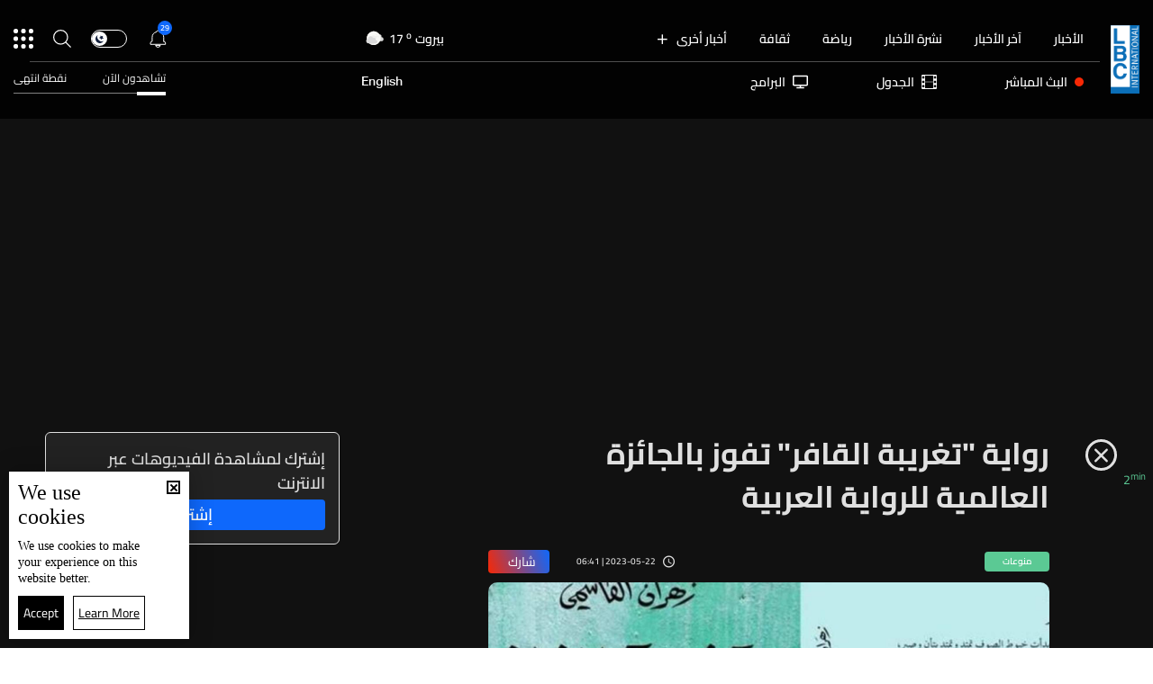

--- FILE ---
content_type: text/html; charset=utf-8
request_url: https://www.google.com/recaptcha/api2/aframe
body_size: 267
content:
<!DOCTYPE HTML><html><head><meta http-equiv="content-type" content="text/html; charset=UTF-8"></head><body><script nonce="fwDeFh4LwFCvr3WXqLAqoA">/** Anti-fraud and anti-abuse applications only. See google.com/recaptcha */ try{var clients={'sodar':'https://pagead2.googlesyndication.com/pagead/sodar?'};window.addEventListener("message",function(a){try{if(a.source===window.parent){var b=JSON.parse(a.data);var c=clients[b['id']];if(c){var d=document.createElement('img');d.src=c+b['params']+'&rc='+(localStorage.getItem("rc::a")?sessionStorage.getItem("rc::b"):"");window.document.body.appendChild(d);sessionStorage.setItem("rc::e",parseInt(sessionStorage.getItem("rc::e")||0)+1);localStorage.setItem("rc::h",'1769467290043');}}}catch(b){}});window.parent.postMessage("_grecaptcha_ready", "*");}catch(b){}</script></body></html>

--- FILE ---
content_type: image/svg+xml
request_url: https://www.lbcgroup.tv/uploadImages/weatherstateimages/44clearnight.svg
body_size: 10565
content:
<svg xmlns="http://www.w3.org/2000/svg" xmlns:xlink="http://www.w3.org/1999/xlink" width="70" height="70" viewBox="0 0 70 70">
  <defs>
    <radialGradient id="radial-gradient" cx="0.415" cy="0.149" r="0.755" gradientTransform="matrix(0.862, 0.507, -0.507, 0.862, -4.746, -3.003)" gradientUnits="objectBoundingBox">
      <stop offset="0.307" stop-color="#fff"/>
      <stop offset="0.578" stop-color="#fdfdfc"/>
      <stop offset="0.762" stop-color="#f7f7f3"/>
      <stop offset="0.92" stop-color="#edede4"/>
      <stop offset="1" stop-color="#e7e6d9"/>
    </radialGradient>
    <radialGradient id="radial-gradient-2" cx="0.5" cy="0.5" r="0.5" gradientTransform="matrix(0.862, 0.507, -0.507, 0.862, -4.579, -3.094)" gradientUnits="objectBoundingBox">
      <stop offset="0.735" stop-color="#262626"/>
      <stop offset="0.767" stop-color="#2d2d2d"/>
      <stop offset="0.817" stop-color="#434343"/>
      <stop offset="0.878" stop-color="#656565"/>
      <stop offset="0.948" stop-color="#959595"/>
      <stop offset="1" stop-color="#bfbfbf"/>
    </radialGradient>
  </defs>
  <g id="Group_15493" data-name="Group 15493" transform="translate(-176 -686)">
    <g id="Group_15492" data-name="Group 15492" transform="translate(356.167 589.733)">
      <g id="Group_14781" data-name="Group 14781">
        <path id="Path_4592" data-name="Path 4592" d="M-125.9,142.678a22.163,22.163,0,0,1-30.343,7.855A22.163,22.163,0,0,1-164.1,120.19a22.163,22.163,0,0,1,30.343-7.855A22.163,22.163,0,0,1-125.9,142.678Z" fill="url(#radial-gradient)"/>
      </g>
      <g id="Group_14782" data-name="Group 14782" style="mix-blend-mode: screen;isolation: isolate">
        <path id="Path_4593" data-name="Path 4593" d="M-125.9,142.678a22.163,22.163,0,0,1-30.343,7.855A22.163,22.163,0,0,1-164.1,120.19a22.163,22.163,0,0,1,30.343-7.855A22.163,22.163,0,0,1-125.9,142.678Z" fill="url(#radial-gradient-2)"/>
      </g>
      <g id="Group_14787" data-name="Group 14787" opacity="0.72" style="mix-blend-mode: multiply;isolation: isolate">
        <g id="Group_14783" data-name="Group 14783">
          <path id="Path_4594" data-name="Path 4594" d="M-127.083,119.7c0-.052-.126-.2-.139-.254.022,0,.3-.048.319,0-.031-.057-.146-.013-.173-.051-.09-.233-.169-.626-.357-.469-.089-.33-.127.117-.645-.528a9.468,9.468,0,0,0-.867-1.3c-.2-.236-.388-.223-.593-.313-.181.41.092.647.285.976-.33.248-.442.488-.14.846.077-.043.16.056.207.029a2.965,2.965,0,0,0-.053.778c.415-.292.41.293.677.572.153.16.581.043.718.169s.062.477.21.625a4.574,4.574,0,0,1,.8.924,7.434,7.434,0,0,0,.721,1.092c.25-.313-.067-1.172-.372-1.8.011,0,.262-.116.274-.112-.023-.024-.3.1-.319.076-.033-.065-.058-.161-.093-.223,0-.047.4-.094.484-.1-.08-.09-.464-.215-.568-.375.019-.023.094-.04.109-.078C-126.513,119.951-126.834,119.8-127.083,119.7Z" fill="#f1f1f1"/>
        </g>
        <g id="Group_14784" data-name="Group 14784">
          <path id="Path_4595" data-name="Path 4595" d="M-130.055,117.285c0-.005-.029.03-.026.024.02.013.019.129.039.144.161.132.054.538.424.4a5.923,5.923,0,0,0-.831-1.143s.193-.151.19-.155c-.016-.023-.137.032-.154.009a2.536,2.536,0,0,0-.719-.673c.055-.036.3-.344.376-.364.04.058.091.15.137.212.029-.046.1.08.089.03a.924.924,0,0,0,.163-.189c-.1-.117-.533.015-.662-.064.038-.023.4-.283.428-.292-.087-.1-.544-.169-.839-.37a.47.47,0,0,0-.083-.057.807.807,0,0,0-.157-.06,1.544,1.544,0,0,0-.74-.295l-.089-.2c-.023-.008-.028-.039-.056-.043l.079-.236c-.069-.028-.124.1-.2.1.283.31.005.623-.5.308.105.2.146.162.222.286-.008.021.272.089.265.114-.008,0-.08-.172-.088-.172-.148-.224-.293-.42-.448-.439-.1-.061-.294.31-.369.338-.174-.064-.256-.156-.209-.074-.015,0,.105-.232.09-.237-.142-.053-.4.138-.529.091a4.075,4.075,0,0,0-1.5-.277,3.861,3.861,0,0,0,.912.582,4.257,4.257,0,0,0,.963.291c.374.087,1.4.117,1.125.771.259.159.3.48.572.162.263.283.579.829.961.681.161.367.4.21.685.348.081.087.018.378.064.412.083.06.106.215.2.263C-130.241,117.537-130.073,117.27-130.055,117.285Z" fill="#f1f1f1"/>
        </g>
        <g id="Group_14785" data-name="Group 14785">
          <path id="Path_4596" data-name="Path 4596" d="M-136.769,120.244c.027.582-.128.569.472.958.509.329.7.095,1.219.084.422-.008.784.41,1.184.037s-.087-.542-.154-.827c.035-.043.246.151.279.106.078.05.379-.063.444-.026-.019-.106-.02-.294-.029-.407.085-.14-.146-.589-.087-.731.189.071.316.338.449.5.272-.374.154-.492-.022-.773a1.262,1.262,0,0,0,.18-.082.945.945,0,0,0-.182-.156c-.015-.033.047.086.037.05,0-.057-.085-.065-.09-.117.054-.16.178-.334-.057-.574-.1-.1-.4.028-.56-.016-.139-.386.526-.532.159-.818-.84-.874-1.165.3-1.2.54-.328-.749-.724-1.351-1.42-1.3-.208-.086-.46.038-.781.1-.37.072-1.324.006-1.538.306.274.364.641.035.974.1l-.176.373.1-.1c.043.017.059.074.107.089.151.084.3.024.517-.056.056.017.258-.047.315-.029.177.281.35.912.643.746.2.155.113.059.212.343-.155.079-.676-.252-.7-.266.011.032-.181.011-.245.31-.086-.066,0,.067-.035.056-.034-.051-.035-.152-.071-.211a.861.861,0,0,0-.305-.5,3.329,3.329,0,0,0-.25-.342c-.08.094-.109.468-.2.4-.021.023.07-.111.061-.082-.225.019-.359.044-.334.292.033.338,1.032.337,1.024.753-.022.04-.251.023-.267.063-.159.029-.372-.358-.555-.09a9.459,9.459,0,0,0-.27,1.019A.8.8,0,0,0-136.769,120.244Z" fill="#f1f1f1"/>
        </g>
        <g id="Group_14786" data-name="Group 14786">
          <path id="Path_4597" data-name="Path 4597" d="M-130.749,120.538a.59.59,0,0,1-.075.075c.136.194.409.236.569.387-.009,0-.122.1-.131.094a5.62,5.62,0,0,1,.2.575c0,.005.246-.009.246,0-.043.613-.423.179-.861.156-.026.4.387.358.559.617.128.193.213.474.352.7a2.967,2.967,0,0,1-.318.239c-.537-.487-.449-.7-.586-.515-.152.1-.446-.115-.5.048a.563.563,0,0,0-.747.116c-.756.081-1.727.736-1.314.98a.858.858,0,0,1-.4-.06.336.336,0,0,0,.058-.154c.009-.079.23-.259.024-.362.005.032-.04.416-.041.441-.231-.037-.742-.009-.614.382a2.611,2.611,0,0,1,.79.615c.132.2.357.275.4.463,0,.044.163.214.146.254-.066.009-.235-.074-.184-.024-.007.008-.188.063-.2.072-.032-.122.047-.268-.032-.365-.094-.256-.086-.466-.3-.024a.879.879,0,0,0,.425,1.036c.009.03-.2-.037-.192-.007a.861.861,0,0,0,.117.582c0,.019.235-.332.236-.316-.111-.032-.31.271-.4.236a2.471,2.471,0,0,1-.4-.162c-.354-.5-.179-1.7-.368-2.114-.257.305-.264.387-.295.157-.026.021-.744,1.1-.814,1.256.029-.077.195-.229.157-.388a.725.725,0,0,0-.015-.3c-.006,0-.427.169-.432.173a6.173,6.173,0,0,0-.243-.6c.067.027.342-.087.372-.1.222-.054.124-.259.368-.341-.07-.131-.082-.209-.16-.258-.031-.036-.162-.042-.377-.067.3-.277.387.469.336-.411,0-.051.108-.116.1-.159,0-.02.093-.086.091-.108-.005,0-.25.083-.254.083-.076-.2-.282-.181-.526-.36-.139.129-.088.4-.107.591a3.2,3.2,0,0,1-.6-.293,1.008,1.008,0,0,1-.417-.31c-.26.139-.47.49-.319.739-.015.014.089-.266.074-.257a.618.618,0,0,1-.393-.195,1.335,1.335,0,0,0-.448-.342c0,.01.168-.053.165-.042-.113-.16-.441-.176-.561-.406-.365.244-.033.536-.069.563-.45-.182-.82.389-.886.374.021-.02.3.446.424.53-.728-.335-.382.709-.273.851-.236-.013-.487-.2-.292.138-.64-.1-.774.195-1.119.26.031-.036-.06-.027-.024-.048-.1-.357-.279-.812-.519-.206-.12-.025-.024-.052-.074-.119.064-.032-.124-.152-.159-.26.374-.309-.322-.623-.558-.839a1.824,1.824,0,0,0-.22.462c-.133-.2-.084-.56-.225-.745-.342.133-.225-.53-.407-.718-.272-.282-.588-.088-1-.155a1.337,1.337,0,0,1,.343-.514c-.216-.407-.321-.1-.6-.078-.237.019-.6-.3-.864-.164.043.087.331.4.379.482-.034,0-.056.013-.082-.008-.025.125-.207.2-.286.3-.178-.153-.035-.579.077-.777-.21,0-.355.242-.381.42a1.589,1.589,0,0,1-.507-.625c-.231.136.307.762-.346.442.157-1.659-.288-.2-.418.757-.156-.14-.341-.341-.492-.5-.1.127-.263.241-.319.416-.054-.071-.4-.229-.448-.3-.024.243.352,1.135-.1,1.1s-.189-.69-.258-.979c-.242.248-.66.223-.874.347-.1-.282-.09-.751-.373-.63.272.418-.018.8-.045,1.279,0,.016.066-.119.066-.1-.14.067-.2.286-.452.217,0,.126-.252.307-.224.68-.178.144-.01.4-.064.494-.149.255.187.478-.315.544-.241.031-.362-.354-.623-.141-.465.379,1.2.652,1.336.926-.154.187-.375.736-.134.962-.008,0,.067-.125.057-.091.033.036.024-.076.027-.1.013,0,.048.212.061.212.03.024.227-.121.258-.1.021.147-.253.464-.237.509-.231-.287.087.138.085.143-.038-.172.152-.035.4,0-.162.179-.415.566-.245.284a1.281,1.281,0,0,1,.95.333c-.02.013-.413.235-.432.246.181.338-.235.421-.063.745.161.3.695.033.918-.08.279.567.494,1.076,1.131.906-.393.161-.423.774-.864,1.136.2.358.184.4.746.441.057-.8.248-.908.65-1-.009.032.056-.028.043,0,.159.149.084.017.245-.122,0,0,.338.325.329.322-.018.182-.193.314-.333.44a1.8,1.8,0,0,0,.92.6c-.147-.239-.185-.578.079-.648a.5.5,0,0,1-.194-.586c.307-.13.7.034,1.028-.166.264.3-1.433.524.292.805-.137.184-.052.257-.075.419-.064.011-.185-.092-.256-.1-.18-.228-.337-.246-.5.025.154.149.091.268.078.451-.092-.02-.123-.228-.244-.228-.173-.06-.346-.04-.537-.093-.031-.033-.118.069-.151.036-.017.02-.04.249-.066.265-.056-.013-.063-.251-.119-.265-.073-.191-.286-.181-.453-.09.075-.124-.179-.128-.2-.042-.028-.005.031.059,0,.055-.078-.166.045-.283-.026-.448-.052.125-.441.051-.443.187-.033.075.219.2.193.266-.425-.045-.8-.129-.944.011-.054-.051.035.173-.01.11-.31.247-.665-.1-.94.161.225-.03.273-.04.4.187-.041.032-.031-.094-.069-.054.2.017.167.287.308.36,0,.081,0,.291,0,.4-.2-.021-.486,0-.6.171.139.1.257.3.344.319.006.023-.026-.128-.009-.129-.028.1.115.243.131.382-.066.029.334-.127.414.006-.094.088-.063.418.1.45-.059,0-.132-.21-.236-.217a1.306,1.306,0,0,0,.14,0c.026-.047-.091-.174-.122-.11.022.016-.009.124.013.14-.038,0-.116-.086-.129-.1-.1.152.014.441.242.53-.017.1,0-.16-.045-.116-.035.008.044.041,0,.05-.03-.007-.054.269-.1.244-.01.027.044.1.031.125a5.55,5.55,0,0,0-.534.16c-.025-.092-.1-.346.006-.189-.042.02-.149-.035-.189-.012-.1-.04-.185.234-.266.137-.144.114-.212.168-.354.288-.047-.016-.344-.105-.391-.107-.133-.36.21-.949.043-1.3a7.035,7.035,0,0,0-.728,1.068c0-.008-.207-.043-.21-.051.021-.146.375-.315.371-.55.038-.046-.055-.091-.049-.137a.38.38,0,0,0,.074-.478c.542.241.36-.323.422-.607s.44-.456-.034-.724c-.037.112-.171.216-.183.362-.151-.135-.132-.178-.286-.3.226-.329-.391-.532-.625-.239-.346.433.067.358-.628.567-.354.106-.71.358-1.028.063-.4-.376.1-.513.231-.926-.659-.36-.259-.488-.163-1.061.017-.1-.072-.284-.065-.4a2.1,2.1,0,0,0,0-.42c-.038-.3-.19-.186-.44-.057l-.23-.291c.187-.258-.006-.477-.287-.392-.132-.1-.219-.52-.26-.68-.063-.245.052-.215-.172-.427a1.05,1.05,0,0,0,.011,1.124,5.091,5.091,0,0,1,.111.713c-.144-.082-.191-.278-.3-.175.035-.242-.18-.317-.336-.456,0-.046.215-.583.175-.553.026.01-.522-.1-.52-.088-.348-.285-.247.11-.3.057.057-.064-.378-.455-.354-.782a2.659,2.659,0,0,0,.165-.43c.021-.024.216.013.243,0-.022,0-.009-.016-.027-.014.019-.089-.106.1-.1.056.064.053.1-.144.157-.075-.1-.286-.185-.227-.354-.1,0,0-.184.071-.188.067s.173-.077.159-.046c-.033.027.044.123.014.155.092-.126-.1-.4-.211-.565-.189-.269-.145-.057-.324.116-.01-.055-.1-.241-.113-.295-.792.306-.926-.721-1.51-.948.011.191.439.967.133,1.006.017-.032,0-.127.029-.166-.055-.045-.193-.008-.3.01-.179-.293-.5-1.072-.837-.592.016.047.308.035.335.078.08-.027.059.393.148.361-.022.11.316.047.36.157a4.639,4.639,0,0,0-.385.266c.022,0,.261-.165.281-.161.063.129-.039.329.029.457.047.189.345.547-.147.525a5.533,5.533,0,0,1-.517-1.007c-.1.138-.2.122-.293.262a4.262,4.262,0,0,0-.325-.808c-.063.169-.091.217-.221-.017-.312.145-.752,1.346-.768,1.014-.452.537.9.034.988-.065.353.383-.91.8-.982.753-.031.052.082.1.064.146-.124.145-.049-.051-.007.114.018-.023-.118.053-.1.036,0,.172-.028.49-.031.673-.18-.168-.28-.335-.452-.51.018.262-.018.221-.253.379-.26-.217-.324-.641-.665-.433-.368.224.147.552.251.781.019.043-.018-.069.021-.009-.123-.084-.313.189-.511.464a.994.994,0,0,1-.271-.281c.026-.045-.189.064-.165.018-.148-.184-.371-.454-.491-.118-.068.188.2.508.3.519a1.872,1.872,0,0,0,.028.446c-.153.3.092.728.447,1.072a9.964,9.964,0,0,0,.789.991,1.571,1.571,0,0,1-.061.21c-.44-.205-.711-1.326-1.223-1.231a2.023,2.023,0,0,1,.5.9c.013.407-.12.224-.321-.067-.669.534.28.558.39.768.02.038.167-.116.14-.043a1.03,1.03,0,0,0-.9.316,1.334,1.334,0,0,0,.643.438c.045.186.526.3.526.506-.11-.042-.258-.242-.382-.346-.031.016-.075-.083-.114-.081-.043-.023-.137.3-.168.287-.011.014-.026-.045-.033-.03-.187-.028-.358-.107-.48.052-.216.281.3.641.535.4.028.016-.022-.112-.02-.126.044.084-.13.282-.127.419.057-.036.381-.39.439-.43a1.346,1.346,0,0,1,.381.555c-.01,0-.087,0-.1,0-.057-.1-.194.008-.356-.01-.043.053-.139-.258-.175-.208a1.984,1.984,0,0,1-.308-.1.624.624,0,0,1-.312.344c-.047-.015.056-.034.022-.041s0,.158-.014.139a3.285,3.285,0,0,0-.663-1.554c0-.265-.211-.347-.6-.7.19-.163.58-.5.494-.753-.467.092-.682-.426-.742-.825l-.1.046c.295-.039.093-.521.241-.691.041-.03.148-.17.2-.2.288-.088.522.6.675.134.05.06.388.232.437.3.265-.685-.633-.815-.924-1.2s-.6-.311-.393-.656c.115-.193.754-.44.41-.727-.306.111-.495.491-.686.706-.058-.016.1-.1.077-.111s-.054.272-.059.268c.821-.554-.482-1.443-.893-.428-.076.187-.006.981-.3.98-.417,0-.037-.916.014-1.129-.073.1-.312.181-.389.278,0-.039.064-.266.083-.367-.063.058-.136.024-.2.08-.26-.292.09-.453.1-.784.008-.292-.541-.754-.555-1.047a6.726,6.726,0,0,0-.094,1.18c.006.321.354.494.284.826-.137.639-.487,1.173-.273,1.791-.049-.027.02-.053-.029-.081-.143.152-.035.312-.034.491a8.123,8.123,0,0,0,.089,2.169c-.026.152-.158.331-.171.482-.035.393.269.5.335.779.019.131-.266.3-.256.392s.242.182.233.28l-.4-.044c0,.018.109.052.108.069,0,.039-.086.07-.09.113-.031.318.225,1.548.671,1.352.048.235.435.359.37.628a4.242,4.242,0,0,1-.486.033l-.119-.1c-.017-.045.259-.417.234-.459.118.067.193.33-.12.081-.043.037-.238-.116-.238-.084-.012-.014.4.15.385.137-.009.111-.091.2-.063.324-.04.03-.288.09-.31.119.087.157.341.289.474.466a1.1,1.1,0,0,0,.472.548c-.009.005.142.167.2.1l-.313-.272c.006-.009.347.155.353.145.1-.8.226-1.34.575-.777.076.013-.021.3.049.583a.966.966,0,0,0,.206.5c.015.038.1.016.112.053,0-.024.155.075.161.051.008,0-.362-.04-.353-.039.05.218.318.158.378-.042.112.073.66.615.666.95-.058.065-.389-.083-.567-.131a5.13,5.13,0,0,1-.88-.43c.058.119.165.077.21.218-.389-.541-.864-.228-1.248-.858.01.13.242.254.288.451-.018,0-.368.079-.387.079.029.029.423-.053.445-.02a8.51,8.51,0,0,0,.418,1.848s.1-.208.131-.222c.031.016.549.632.373.743-.239-.233,0-.288-.167-.408a.562.562,0,0,0-.131.359l.313-.007a5.4,5.4,0,0,0,.97,2.13c.066.108-.089.8.006.857.012.007.14-.214.15-.21.142.216.257.343.286.4.091-.125.12.1.207.42-.059-.017.119-.04.06-.053-.025-.033.023-.186-.057-.266.037.052-.17.271-.136.318-.019,0-.062-.157-.08-.165-.106.3.261.7.52.773.049.073.037.04.074.1.123.237.509.34.67.574.139.2.478.834.381.178.034.015.213-.052.263-.025.033.056.02.131.05.183,0-.03-.043.074-.039.038.08.046.139.056.226.115.225.321.379.647.33.391.03.044.116.126.106.157.1.135.615.114.974.268.041.035-.017.252.026.289.048.019.144-.03.193-.01.228.094.268.3.4.471.021.085.091.105,0,.2.157.163.534.026.7.16.019.048-.028.214.027.238.068.091-.072.309,0,.4.251.311.712.355,1.12.554-.039-.057-.208-.044-.23-.108.125-.083.273.1.109-.205,0-.048.008-.295.011-.341a2.1,2.1,0,0,1,.8.872c-.012.011-.194-.022-.2-.012a1.637,1.637,0,0,0-.173.152c.013.007.427-.11.438-.1,0,.03-.155.082-.1.112.024.035-.069.27-.025.323a.129.129,0,0,0,.03-.121c.428.17,1.553.418,2.431.654l-.133.025c.2.184.415.591.73.077-.048-.055.053.217.01.162.164.063.556-.262.653-.192-.168-.192-.912-.183-1.053-.466.042-.062.259-.083.3-.1.039,0,.029.062.057.054.226.065.352.323.622.259-.007-.027.1-.029.107-.063a1.42,1.42,0,0,0,.249.123c-.02-.017-.167.1-.2.073.007-.073-.007-.328-.008-.393.15.1.42.3.566.4-.006.033-.141.244-.157.276-.1.02-.1-.061-.228-.018.3.231.328.46.416.517.03,0,.215.2.246.192,0-.014-.125-.323-.115-.33a3.94,3.94,0,0,0,.458.092c.149.032.745.115.962.131-.259-.283-.868-.27-1.116-.6-.011-.036,0-.077-.013-.126.159,0-.038-.178.077-.212-.148-.139-.047-.235-.2-.353.224-.049.456.138.675.135.039-.24-.1-.507,0-.625.067.708,1.68-.565.969.536.23-.023,1.831-.541,1.323.244-.206.318-.887.134-.556.717.108.191.438.263.627.359.212.185.663.094.958.259a2.738,2.738,0,0,0,1.4.649c.339.045.774.424,1.059.439s.494-.292.8-.3a2.054,2.054,0,0,1-.39-.172c.05-.072.247.074.322.046a.136.136,0,0,0,.111-.044,4.065,4.065,0,0,0,.942-.251,1.519,1.519,0,0,0-.821-.342.309.309,0,0,0-.234-.527c.084-.387.456-.241.67-.413.132-.107.081-.394.2-.533-.149.043-.081-.058-.256-.088-.032-.006-.063-.363-.184-.375-.153-.018-.322.545-.447.54-.824-.034-.491-.547-.111-.91-.258-.327-1.013.929-1.585.769-1.028-.287-.107-.859.066-1.282.119-.12.272-.14.33-.21.06-.016.141-.134.2-.131-.08-.141-.239.009-.4-.037-.016.009-.066-.166-.083-.16.032-.034.311-.117.335-.153-.067-.06-.362.033-.474.019,0-.012,0-.082,0-.1-.053.011-.112-.2-.143-.195-.055,0,0,.02-.05.023-.042-.043-.02.023-.063-.02-.035-.071-.212-.2-.217-.276.228.083.317.315.558.279a.39.39,0,0,0-.294-.437c0-.044-.112-.23-.1-.279a1.283,1.283,0,0,1,1.157.218c.378.206.878.64.416.921.138.5.14-.107.356-.239a1.368,1.368,0,0,1,1.056-.133c.239.031.571-.066.377.361-.039.086-.064.451-.193.463-.262-.073-.356-.281-.446-.189.008.006-.19-.335-.182-.33-.03,0,.129.184.1.189.2.35.425.306.755.279.074,0,.157.2.231.193s.2-.239.273-.222c.084.075.081.31.188.333-.03.012-.057-.056-.087-.04.027.066.127.18.212.14.17.11.307.018.471-.117.11-.009-.013-.064-.032-.152l.043.116c.077.1.315-.15.386-.044.125-.288.413-.366.591-.567.207-.147.3-.461.493-.628.063-.034.255.111.325.079.524-.237,1.349-.6,1.46-1.255-.145.213-.024.106-.194-.022.067-.078-.056-.061-.038-.092-.232-.209-.1-.225-.179-.336a4.966,4.966,0,0,1-.015-.75c-.182.027-.376.532-.416.758-.5-.156-.115-1.085-.221-1.487-.118-.45-.58-.687-.972-.971-.457.365-.341.911-1.078.511-.01.216-.169.089-.365.162-.154.027-.432.166-.538.174a5.379,5.379,0,0,0,.758-.913c-.082-.3-.458-.156-.583.022-.008-.007-.036-.022-.044-.029-.049.069-.26.034-.237.041-.019.043.157-.015.151.04-.179-.144-.279-.388-.45-.464-.065-.029-.251.129-.3.146-.392-.353-.675-.8-1.1-.8.006-.015-.166.27-.159.256-.169-.249-.209-.282-.35-.05,0,0-.1.193-.1.193-.309-.161-.429-.476-.656-.169a1.882,1.882,0,0,1,.3.51c.01.036.343-.02.353.016,0,.02-.094.085-.092.108.035.366-.362.275.009.518.181.118.112.4.243.408.1.09.157.171.285.294a.446.446,0,0,0,.18.238c.042.032.262-.153.325-.156.532.529,1.038,1.02.389.655-.006-.2-.39-.059-.652-.119-.008-.072,0-.166-.17-.064.005.005-.053.033-.048.038-.186-.021-.409.113-.592.116,0-.028.014-.05-.017-.03a3.812,3.812,0,0,1-.882-.14c-.15-.875-1.934.573-2.422-.514.269-.237.971-.2.62-.579-.037.013-.127-.2-.158-.2.236-.467-.528-.593-1.03-.721-.037-.642-.408-.3-.823-.3a1.321,1.321,0,0,0,.619.26c.031.027.112-.029.171.022-.063.1-.141.208-.2.314a.613.613,0,0,0-.775-.029c.113.165.527.259.679.363,0,.013-.023.134-.017.147-.149.038-.552-.158-.632-.094-.233.186.259.435.47.4-.229.462-.749-.064-1.12-.039-.208.013-.33.562-.564.58-.176.015-.468-.257-.657-.265-.231-.009-.6-.021-.871-.045-.066-.02-.077-.077-.138-.1-.162-.11-.18-.032-.149-.137.065.02.059-.086.087-.1-.051-.029-.064-.024-.1-.043.063-.106.277-.027.438-.036-.052-.072-.245-.077-.314-.131-.071.053-.342.061-.412.116-.162-.258.155-.625.332-.817-.281-.366-.565-.056-.771.164l.167.265c-.029.009-.177-.186-.2-.152-.1.072.078.138,0,.355-.035.1-.1.155-.081.242-.05.045.149-.029.205.131,0,.011-.377.056-.381.068-.055.168-.335.738-.521.728-.574-.032-.01-.524-.023-.743-.578.092-.461.367-.813.412-.158-.054-.4.223-.538.169-.068-.174.416-.7.261-.936-.232.04-.482.377-.63.54a3.625,3.625,0,0,1-.447-.164c.441-.587.38-.181.118-.144,0-.071-.019-.052-.035-.1-.067.027-.088.006-.159.061-.025-.024-.089-.011-.1-.056.438.125.377-.274.684-.42a4.534,4.534,0,0,1-1.07-.914,3.306,3.306,0,0,0,.95,0,3.29,3.29,0,0,0-.283-1.087c.875.47.767.578,1.611,1.338.1.945,2.753-.681,2.406-1.085-.361-.226-.725.535-.77.727a1.184,1.184,0,0,0-.547-.118c.081-.129.341-.334.1-.216-.167-.258.747-.344-.171-.439-.4.337-.055.251-.529.461-.1-.16.265-.923.262-.912-.06-.025-1.63-.458-.748-.611-.077-.167-1.29-.313-1.375-.361,1.146.349.159-1.006-.082-1.129.065.011.072.181.128.189.013.009.047-.063.054-.051.006-.01.048-.3.052-.308a1.972,1.972,0,0,1,.967.327c.315-.481-.048-.961.128-1.208.174.132.221.164.127.227l-.246-.229c.052-.067.477,0,.639-.037-.172-.182-.2-.268-.008-.171-.466-.8-.378,1.1-.834-.5.257.516,0,.086-.076-.076.353.288.948.65.861.146a.983.983,0,0,1,.691.114c1.272-.278.244-.17-.334-.831.11-.142.178-.17-.063-.079-.036.1-.356.181-.372.242a1.861,1.861,0,0,1,.07-1.332c.294.39,1.572,1.827,1.882,1.79a6.968,6.968,0,0,1,.288.727c.49.087-.057-1.476-.519-1.319-.017.1.36.413.378.446a3.682,3.682,0,0,0-.529.342,2.539,2.539,0,0,1-.352-1.394c.542.115.077.715.632.519a13.881,13.881,0,0,0-.894-1.366c.432.237.864.767.821.947a4.183,4.183,0,0,0,.1-.448c.178-.058.554,1.4.77,1.025a5.793,5.793,0,0,0,.056-1.29c.008.007-.376-.077-.363-.074.012-.044.271-.026.243-.058.011-.175-.121-.284-.056-.348.831.961-.038.1.343.747.236-.286.211.073.364.168.087-.667.667-.03.734-.293-.157-.307-.814-.8-.478-1.317.043-.029-.069-.157-.078-.187.042-.048-.03.06.03.014.045.167.412,1.421.838,1.27-.115.2-.113.326-.233.365.11.006-.019-.211.066-.3,0,.021.278.274.281.3-.029.031-.286,0-.325.036.058.028.233,0,.262.028.01.053.133.226.145.271-.083.111-.758.154-.89.209.182.108.626.37.869.235.2-.112.185-.462.388-.647.038,0-.086-.263-.054-.241.049-.052.242.241.3.205.028.023-.047-.01-.026.015s.244-.092.261-.067c.1.174-.154.441-.271.6.081-.009.359-.16.45-.166.011.021-.246.257-.235.293-.033.1.271.379.288.473-.574.188,0,.508.583.723.024.022-.138-.108-.132-.1-.707.784,1,1.383.881,1.56-.214-.026-.348.136-.479.306a1.812,1.812,0,0,1,.627.134c-.114.09-.468.547-.56.631a.846.846,0,0,1-.231-.326c-.393.179-.34-.016.091.158-.1-.043-.215.1-.306.111-.1-.078-.293.066-.349-.047.015-.067.133-.135.065-.106a1.446,1.446,0,0,1-.217-.227c.308-.336.777-1.078.572-.84-.076-.061-.332.046-.46.075-.4-.25-.739-.65-1.236-.406a1.163,1.163,0,0,1,.366.381c-.369.12-.456.336-.865.281a.628.628,0,0,0,.473.834c.214.087.475-.509.565-.1-.038.031.135.277.111.315-.054,0-.135-.253-.094-.229a1.246,1.246,0,0,0-.212.141c.116.1.048.382.193.5-.049,0,.086-.232.049-.216-.254.114-.4.082-.579.285.344.4.775-.051,1.139.379.126-.21.23-.023.418.011.049.033.135-.288.164-.3.04.016-.027.436.013.449a.58.58,0,0,0,.321.024c.011,0,.154-.278.166-.276.211.191.394.5.628.485-.058-.131-.258-.19-.343-.319.009-.006.23-.236.239-.242.2.048.315.085.494-.041,0-.04.06-.114.047-.153.082.017.141.124.223.135-.056-.22-.363-.386-.539-.5a.69.69,0,0,1,1.007-.041c.064-.112,0-.222-.028-.353-.115-.018.008-.118-.07-.141a.837.837,0,0,0,.266-1.2c.11.061,1.607.333.805-.218-.052.062.143.144.1.212a1.142,1.142,0,0,1-.039-.315c.014-.027-.027-.073-.04-.11.034-.436.24-1.233-.422-.8-.078.052-.047.283-.08.35a4.886,4.886,0,0,1-.786.252c.1-.052.15-.275-.1-.1-.039-.009-.06.022-.1-.006-.175-.268.067-.387.2-.419a6.168,6.168,0,0,0-.521-.333c-.033-.075-.134-.22-.157-.285a.937.937,0,0,1,.445-.114c-.012-.174-.219-.106-.212-.244-.218-.245-.515.206-.795.436-.014-.008.06-.328.049-.344a2.09,2.09,0,0,1-.1-.194c.017-.019-.143.16-.118.149.058.012.134-.273.2-.227-.02-.042,0,.149-.015.113.208-.019.227-.156.295-.433-.036-.061.176-.051.112-.128.105-.038-.014-.236.12-.28.6-.2.319-.146.069-.687.243-.13.731.281,1,.387,0-.248-.537-.737-.747-.99.035-.008.068-.024.111-.031.159.005.335-.152.465-.216a5.989,5.989,0,0,1,1.518.28,2.01,2.01,0,0,1,.527-.728c-.411.4.955-.29.727-.479-.113-.006-.321.017-.254.125a1.361,1.361,0,0,1,.1-.78c0,.07.124.153.167.245.351-.149.264-.376.15-.534.113.121.171.182.45-.068-.5-.6-.107-1.4-.594-2.024a.353.353,0,0,1-.473-.128c.586-.215.241-.5-.26-.6-.019-.013-.048.063-.075.069-.242-.033-.649-.169-.779.047,0,0-.028-.085-.041-.059a1.555,1.555,0,0,0-.256.341l.467.217c.047-.139-.219-.278-.223-.293s-.194-.34-.343-.388a4.838,4.838,0,0,0,1.962-.554c.051-.018-.048-.143-.005-.159.1.111.218.424.346.477.447.182.315-.286.34-.36.054-.155-.15-.441-.057-.565.033,0,.064.013.111-.1l-.012-.052c.112-.127.382-.111.511-.241a.934.934,0,0,1,.208-.115c-.117.17.089.129.351.075-.235.147.119.527.131.85a2.112,2.112,0,0,0-.321-.077c-.087-.258-.469-.231-.677.152.151.1.377.471.691.585.043.431-.458.184-.466.2.15.1-.153.849-.148.864a2.866,2.866,0,0,1,1.139.128c-.171.366,1.258,1.109,1.307.972-.181.264-.03.143-.347.388.274.348.285-.061.3.349-.059.043.293.089.306.169a2.115,2.115,0,0,0,.367.721,7.462,7.462,0,0,1,.111-.9c.339.255.4.406.748.358.225.163.486.287.455.246.117-.048.186-.3.293-.364.144.164.111.309.44.2.243-.081.4-.419.776-.2.039-.019,0,.043.048.041.407.412.774.213.479-.269-.049-.08.1-.468-.1-.561a2.235,2.235,0,0,1,.427.229c-.139-.22-.57-.524-.561-.781.13.147.649,1,.987,1.16.311.2,1-.048.817-.566-.059-.173-.36-.253-.53-.373,0-.026.04-.182.012-.2-.01.008-.02.063-.027.071-.032-.029.044-.031.027-.065s.117-.015.111-.048c.006-.074-.319-.418-.2-.526.075.032.309.341.376.36.152-.328-.122-.686-.327-.841-.05-.038-.173.048-.252-.006a9.205,9.205,0,0,0-.243-1.4c.077-.866,1.857.219,1.476-1.113a6.46,6.46,0,0,1,1.152.037c-.246-.526-.881-.028-.806-.641a.526.526,0,0,0,.48.127,3.165,3.165,0,0,1-.176-.4c.023-.049.055.042.057-.019.045.048-.126.089-.064.186.067.151.278.113.328.08.172.27.313.384.493.343.084-.019.257,0,.308-.079a17.32,17.32,0,0,1,1.241,1.291c.025.07-.064.181-.038.267.08.269.144,1.044.468.651.059-.073.173-.051.157-.165.3-.268.536-.6.845-.484.222.279.075.983.386,1.231.173-.117-.032-.477-.117-.633.005-.019.245-.163.249-.179.247.126.608.184.91.3.082-.314-.1-.768-.328-.814a3.122,3.122,0,0,1-.389-.558c.2.162.558.832.859.45a8.054,8.054,0,0,1-.372-1.689c.073-.019.028.158.084.162a1.223,1.223,0,0,0,.324-.083.351.351,0,0,0,.239-.561c-.111-.212-.686-.2-.956-.372a2.807,2.807,0,0,1,.1-.609c.2.106.313.274.536.284a2.985,2.985,0,0,1-.052-.418c.056-.191.334-.451.262-.733.03-.045-.119-.048-.117-.022a.579.579,0,0,0-.484-.541c-.112-.238-.078-.645-.223-.877-.028-.068-.114-.039-.129-.111-.009.024.08-.193.072-.163-.022-.035.115.1.093.061-.01-.064-.125-.2-.166-.2-.053-.077-.193-.01-.247-.083a.546.546,0,0,1,.04-.212.363.363,0,0,0,.217-.605c.046-.007-.007.143.011.156-.012-.149-.307-.364-.481-.6C-129.793,121.154-130.529,120.758-130.749,120.538Zm-19.077,6.519a.541.541,0,0,0-.007-.058c.006,0,.165.02.171.025Zm5.475,5.533-.036-.019.048-.136ZM-145.777,130l-.044-.053a.562.562,0,0,1,.232.059C-145.611,130.028-145.764,129.99-145.777,130Zm5.6,2.429a.715.715,0,0,1,.078-.1A.358.358,0,0,1-140.176,132.431Z" fill="#f1f1f1"/>
        </g>
      </g>
    </g>
    <rect id="Rectangle_3409" data-name="Rectangle 3409" width="70" height="70" transform="translate(176 686)" fill="none"/>
  </g>
</svg>


--- FILE ---
content_type: image/svg+xml
request_url: https://www.lbcgroup.tv/images/Header/Close.svg
body_size: -251
content:
<svg xmlns="http://www.w3.org/2000/svg" width="41.012" height="41.012" viewBox="0 0 41.012 41.012">
  <g id="Group_10454" data-name="Group 10454" transform="translate(-359.994 -57.994)">
    <line id="Line_95" data-name="Line 95" y2="50" transform="translate(362.822 60.822) rotate(-45)" fill="none" stroke="#e0e0e0" stroke-linecap="round" stroke-width="4"/>
    <line id="Line_96" data-name="Line 96" x2="50" transform="translate(362.822 96.178) rotate(-45)" fill="none" stroke="#e0e0e0" stroke-linecap="round" stroke-width="4"/>
  </g>
</svg>


--- FILE ---
content_type: application/javascript; charset=utf-8
request_url: https://fundingchoicesmessages.google.com/f/AGSKWxVHDCIw7yc-mt4HLvDwrQ2lc_MPVostykXLVA2gepSQVNMwx5L1fItIbnIemeIHIPfnBjiryDD23TeivBvDvfSADkJN62v4u45xQdC1H0eE_Apma6VcW18xnlwMMG5lp80Gn8k=?fccs=W251bGwsbnVsbCxudWxsLG51bGwsbnVsbCxudWxsLFsxNzY5NDY3Mjg3LDMwMjAwMDAwMF0sbnVsbCxudWxsLG51bGwsW251bGwsWzddXSwiaHR0cHM6Ly93d3cubGJjZ3JvdXAudHYvbmV3cy9saWZlc3R5bGUvNzA0MzE2L2xiY2ktbGViYW5vbi1hcnRpY2xlcy9hciIsbnVsbCxbWzgsImxSZktNME4xY1QwIl0sWzksImVuLVVTIl0sWzE5LCIyIl0sWzE3LCJbMF0iXSxbMjQsIiJdLFsyOSwiZmFsc2UiXV1d
body_size: -219
content:
if (typeof __googlefc.fcKernelManager.run === 'function') {"use strict";this.default_ContributorServingResponseClientJs=this.default_ContributorServingResponseClientJs||{};(function(_){var window=this;
try{
var RH=function(a){this.A=_.t(a)};_.u(RH,_.J);var SH=_.ed(RH);var TH=function(a,b,c){this.B=a;this.params=b;this.j=c;this.l=_.F(this.params,4);this.o=new _.dh(this.B.document,_.O(this.params,3),new _.Qg(_.Qk(this.j)))};TH.prototype.run=function(){if(_.P(this.params,10)){var a=this.o;var b=_.eh(a);b=_.Od(b,4);_.ih(a,b)}a=_.Rk(this.j)?_.be(_.Rk(this.j)):new _.de;_.ee(a,9);_.F(a,4)!==1&&_.G(a,4,this.l===2||this.l===3?1:2);_.Fg(this.params,5)&&(b=_.O(this.params,5),_.hg(a,6,b));return a};var UH=function(){};UH.prototype.run=function(a,b){var c,d;return _.v(function(e){c=SH(b);d=(new TH(a,c,_.A(c,_.Pk,2))).run();return e.return({ia:_.L(d)})})};_.Tk(8,new UH);
}catch(e){_._DumpException(e)}
}).call(this,this.default_ContributorServingResponseClientJs);
// Google Inc.

//# sourceURL=/_/mss/boq-content-ads-contributor/_/js/k=boq-content-ads-contributor.ContributorServingResponseClientJs.en_US.lRfKM0N1cT0.es5.O/d=1/exm=kernel_loader,loader_js_executable/ed=1/rs=AJlcJMwSx5xfh8YmCxYY1Uo-mP01FmTfFQ/m=web_iab_tcf_v2_signal_executable
__googlefc.fcKernelManager.run('\x5b\x5b\x5b8,\x22\x5bnull,\x5b\x5bnull,null,null,\\\x22https:\/\/fundingchoicesmessages.google.com\/f\/AGSKWxUtYR5yYJvH8HMyVJ_cF25Bj0bdmKkTjNQUkKj1y96DmMowateYPBDrmwg5cYH9lkMpYc7nXtw6XAlT00BRIWDMwHVs11Vfqk9k8f_Ge6KC_iLLzkrcQegWvfB4E19Uc24_qEw\\\\u003d\\\x22\x5d,null,null,\x5bnull,null,null,\\\x22https:\/\/fundingchoicesmessages.google.com\/el\/AGSKWxUj6DVVTTx5qs0DJmmutsYALbTy7-SUgwlAezuNFlBV2lkZ2wIxHd9gzpkwjhel8Yi0uwNQFNooImtzJmS83d61LD8l3ywwdRDWQy0Ma_Kj9q2tMBhvGiFbLZUY0BvbR3d7Xd0\\\\u003d\\\x22\x5d,null,\x5bnull,\x5b7\x5d\x5d\x5d,\\\x22lbcgroup.tv\\\x22,1,\\\x22en\\\x22,null,null,null,null,1\x5d\x22\x5d\x5d,\x5bnull,null,null,\x22https:\/\/fundingchoicesmessages.google.com\/f\/AGSKWxXoMBhXusfEGhpM6D-yqQl82xb4G3SRFjOeWRpNZIjRO2oCh5vOTUfVW__kXcm1QS8Dp4z4e-YdqVKofDwfCYC7AOP9f_t-c5S7rHM82fhrYproRovT80RMKYLi8rnFMPa4AIw\\u003d\x22\x5d\x5d');}

--- FILE ---
content_type: application/javascript; charset=utf-8
request_url: https://fundingchoicesmessages.google.com/f/AGSKWxWUCmm8fnvqkTYYUrxB_NlrLTBNYe1Tvjkz2eqM0y6kYERqzZdGO8D-JeWdUGEcybJuEa-cQG9Q5ErGYYIVs4Cnimm-GNshdCpex9kbmLaN9ubcUDi_8ELeIeNqTzN1duV5rcXYYDcJkG7aZdDrNPZtqSQpOUAejT0Lay57bEEMSmLy7jihhytf-A==/_/brand-ad-/ad_news.-ad-util._ad_server./poker-ad.
body_size: -1287
content:
window['6720da30-da48-468c-8243-97288dd1414e'] = true;